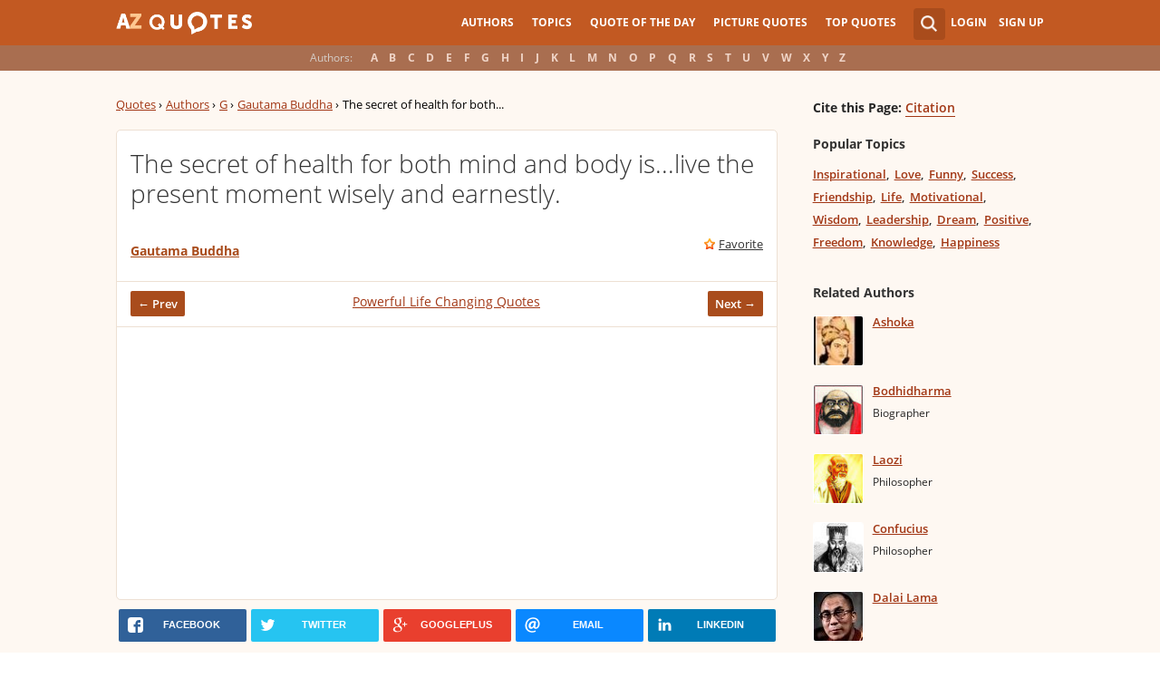

--- FILE ---
content_type: text/html; charset=utf-8
request_url: https://www.google.com/recaptcha/api2/aframe
body_size: 265
content:
<!DOCTYPE HTML><html><head><meta http-equiv="content-type" content="text/html; charset=UTF-8"></head><body><script nonce="i5U15pBiF2zxtitJ6G1vdw">/** Anti-fraud and anti-abuse applications only. See google.com/recaptcha */ try{var clients={'sodar':'https://pagead2.googlesyndication.com/pagead/sodar?'};window.addEventListener("message",function(a){try{if(a.source===window.parent){var b=JSON.parse(a.data);var c=clients[b['id']];if(c){var d=document.createElement('img');d.src=c+b['params']+'&rc='+(localStorage.getItem("rc::a")?sessionStorage.getItem("rc::b"):"");window.document.body.appendChild(d);sessionStorage.setItem("rc::e",parseInt(sessionStorage.getItem("rc::e")||0)+1);localStorage.setItem("rc::h",'1768886846460');}}}catch(b){}});window.parent.postMessage("_grecaptcha_ready", "*");}catch(b){}</script></body></html>